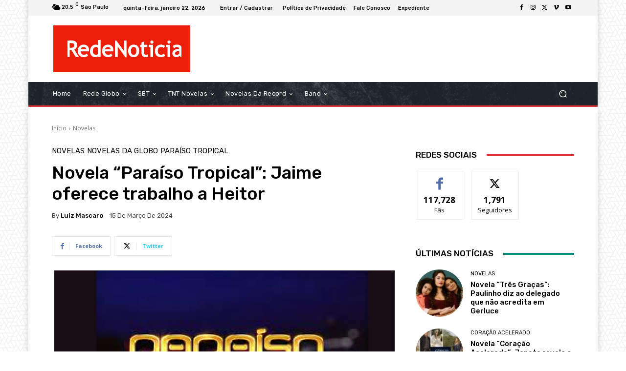

--- FILE ---
content_type: text/html; charset=utf-8
request_url: https://www.google.com/recaptcha/api2/aframe
body_size: 266
content:
<!DOCTYPE HTML><html><head><meta http-equiv="content-type" content="text/html; charset=UTF-8"></head><body><script nonce="xUOIfmagvbTpaQ9FoTy9bQ">/** Anti-fraud and anti-abuse applications only. See google.com/recaptcha */ try{var clients={'sodar':'https://pagead2.googlesyndication.com/pagead/sodar?'};window.addEventListener("message",function(a){try{if(a.source===window.parent){var b=JSON.parse(a.data);var c=clients[b['id']];if(c){var d=document.createElement('img');d.src=c+b['params']+'&rc='+(localStorage.getItem("rc::a")?sessionStorage.getItem("rc::b"):"");window.document.body.appendChild(d);sessionStorage.setItem("rc::e",parseInt(sessionStorage.getItem("rc::e")||0)+1);localStorage.setItem("rc::h",'1769100740873');}}}catch(b){}});window.parent.postMessage("_grecaptcha_ready", "*");}catch(b){}</script></body></html>